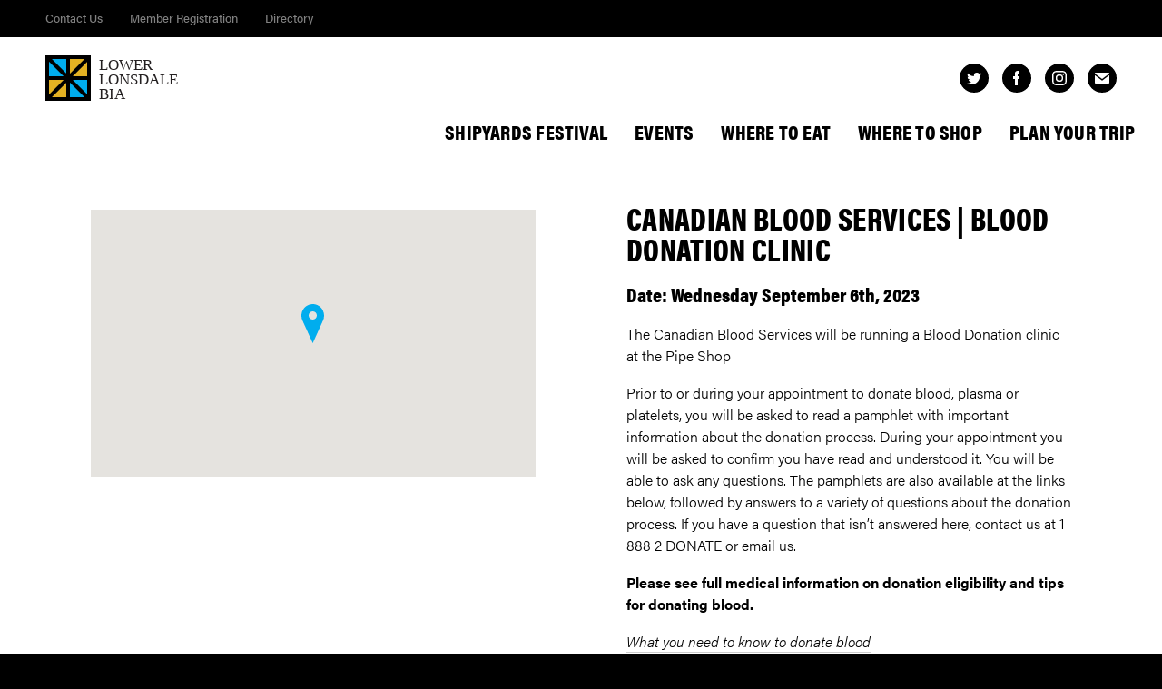

--- FILE ---
content_type: text/html; charset=UTF-8
request_url: https://theshipyardsdistrict.ca/event/canadian-blood-services-blood-donation-clinic-3
body_size: 6540
content:
<!doctype html>

<html lang="en">

    <head>

        <script async src="https://www.googletagmanager.com/gtag/js?id=UA-112268333-1"></script>
        <script>window.dataLayer = window.dataLayer || [];function gtag(){dataLayer.push(arguments);}gtag('js', new Date());gtag('config', 'UA-112268333-1');</script>

<title>Lower Lonsdale &#8211; North Vancouver &mdash; Canadian Blood Services | Blood Donation Clinic</title>
<link rel="canonical" href="https://theshipyardsdistrict.ca/event/canadian-blood-services-blood-donation-clinic-3" />
<meta property="og:type" content="article" />
<meta property="og:locale" content="en_US" />
<meta property="og:site_name" content="Lower Lonsdale &#8211; North Vancouver" />
<meta property="og:title" content="Lower Lonsdale &#8211; North Vancouver &mdash; Canadian Blood Services | Blood Donation Clinic" />
<meta property="og:url" content="https://theshipyardsdistrict.ca/event/canadian-blood-services-blood-donation-clinic-3" />
<meta property="og:image" content="https://theshipyardsdistrict.ca/-/media/cropped-box-branding.jpg" />
<meta property="og:image:width" content="512" />
<meta property="og:image:height" content="512" />
<meta property="article:published_time" content="2023-07-31T17:43:43+00:00" />
<meta property="article:modified_time" content="2025-11-27T23:08:11+00:00" />
<meta name="twitter:card" content="summary_large_image" />
<meta name="twitter:title" content="Lower Lonsdale &#8211; North Vancouver &mdash; Canadian Blood Services | Blood Donation Clinic" />
<meta name="twitter:image" content="https://theshipyardsdistrict.ca/-/media/cropped-box-branding.jpg" />
<script type="application/ld+json">{"@context":"https://schema.org","@graph":[{"@type":"WebSite","@id":"https://theshipyardsdistrict.ca/#/schema/WebSite","url":"https://theshipyardsdistrict.ca/","name":"Lower Lonsdale &#8211; North Vancouver","description":"Lower Lonsdale &#8211; home to art, history, fine cuisine, fun fitness classes, indie stores, craft breweries, pamper spots, The Quay Market, and so much more.","inLanguage":"en-US","potentialAction":{"@type":"SearchAction","target":{"@type":"EntryPoint","urlTemplate":"https://theshipyardsdistrict.ca/search/{search_term_string}"},"query-input":"required name=search_term_string"},"publisher":{"@type":"Organization","@id":"https://theshipyardsdistrict.ca/#/schema/Organization","name":"Lower Lonsdale &#8211; North Vancouver","url":"https://theshipyardsdistrict.ca/","logo":{"@type":"ImageObject","url":"https://theshipyardsdistrict.ca/-/media/cropped-box-branding.jpg","contentUrl":"https://theshipyardsdistrict.ca/-/media/cropped-box-branding.jpg","width":512,"height":512,"contentSize":"24161"}}},{"@type":"WebPage","@id":"https://theshipyardsdistrict.ca/event/canadian-blood-services-blood-donation-clinic-3","url":"https://theshipyardsdistrict.ca/event/canadian-blood-services-blood-donation-clinic-3","name":"Lower Lonsdale &#8211; North Vancouver &mdash; Canadian Blood Services | Blood Donation Clinic","inLanguage":"en-US","isPartOf":{"@id":"https://theshipyardsdistrict.ca/#/schema/WebSite"},"breadcrumb":{"@type":"BreadcrumbList","@id":"https://theshipyardsdistrict.ca/#/schema/BreadcrumbList","itemListElement":[{"@type":"ListItem","position":1,"item":"https://theshipyardsdistrict.ca/","name":"Lower Lonsdale &#8211; North Vancouver"},{"@type":"ListItem","position":2,"item":"https://theshipyardsdistrict.ca/event","name":"Events"},{"@type":"ListItem","position":3,"name":"Canadian Blood Services | Blood Donation Clinic"}]},"potentialAction":{"@type":"ReadAction","target":"https://theshipyardsdistrict.ca/event/canadian-blood-services-blood-donation-clinic-3"},"datePublished":"2023-07-31T17:43:43+00:00","dateModified":"2025-11-27T23:08:11+00:00"}]}</script>
<style id='wp-img-auto-sizes-contain-inline-css' type='text/css'>
img:is([sizes=auto i],[sizes^="auto," i]){contain-intrinsic-size:3000px 1500px}
/*# sourceURL=wp-img-auto-sizes-contain-inline-css */
</style>
<style id='classic-theme-styles-inline-css' type='text/css'>
/*! This file is auto-generated */
.wp-block-button__link{color:#fff;background-color:#32373c;border-radius:9999px;box-shadow:none;text-decoration:none;padding:calc(.667em + 2px) calc(1.333em + 2px);font-size:1.125em}.wp-block-file__button{background:#32373c;color:#fff;text-decoration:none}
/*# sourceURL=/wp-includes/css/classic-themes.min.css */
</style>
<!-- Meta Pixel Code -->
<script>
!function(f,b,e,v,n,t,s)
{if(f.fbq)return;n=f.fbq=function(){n.callMethod?
n.callMethod.apply(n,arguments):n.queue.push(arguments)};
if(!f._fbq)f._fbq=n;n.push=n;n.loaded=!0;n.version='2.0';
n.queue=[];t=b.createElement(e);t.async=!0;
t.src=v;s=b.getElementsByTagName(e)[0];
s.parentNode.insertBefore(t,s)}(window, document,'script',
'https://connect.facebook.net/en_US/fbevents.js');
fbq('init', '1597253901299080');
fbq('track', 'PageView');
</script>
<noscript><img height="1" width="1" style="display:none"
src="https://www.facebook.com/tr?id=1597253901299080&ev=PageView&noscript=1"
/></noscript>
<!-- End Meta Pixel Code --><link rel="icon" href="https://theshipyardsdistrict.ca/-/media/cropped-box-branding-32x32.jpg" sizes="32x32" />
<link rel="icon" href="https://theshipyardsdistrict.ca/-/media/cropped-box-branding-192x192.jpg" sizes="192x192" />
<link rel="apple-touch-icon" href="https://theshipyardsdistrict.ca/-/media/cropped-box-branding-180x180.jpg" />
<meta name="msapplication-TileImage" content="https://theshipyardsdistrict.ca/-/media/cropped-box-branding-270x270.jpg" />
        <meta charset="utf-8" />
        <meta content="ie=edge" http-equiv="x-ua-compatible" />
        <meta name="handheldfriendly" content="true" />
        <meta name="viewport" content="initial-scale=1.0, maximum-scale=5.0, minimum-scale=1.0, width=device-width" />

        <link rel="shortcut icon" type="image/png" href="/-/img/icon.png" />
        <link rel="apple-touch-icon" href="/-/img/apple-touch-icon.png" />
        <link rel="stylesheet" href="/-/css/style.css?129176321" />

        <script>!function(f,b,e,v,n,t,s){if(f.fbq)return;n=f.fbq=function(){n.callMethod?n.callMethod.apply(n,arguments):n.queue.push(arguments)};if(!f._fbq)f._fbq=n;n.push=n;n.loaded=!0;n.version='2.0';n.queue=[];t=b.createElement(e);t.async=!0;t.src=v;s=b.getElementsByTagName(e)[0];s.parentNode.insertBefore(t,s)}(window, document,'script','https://connect.facebook.net/en_US/fbevents.js');fbq('init', '349751642099874');fbq('track', 'PageView');</script>
        <noscript><img height="1" width="1" style="display:none" src="https://www.facebook.com/tr?id=349751642099874&ev=PageView&noscript=1" /></noscript>

    </head>

    <body class="preload">

        <div class="nav">
            <div class="nav__utility">
                <div class="container">
                    <ul>
                        <li><a href="https://theshipyardsdistrict.ca/media/contact">Contact Us</a></li>
                        <li><a href="https://theshipyardsdistrict.ca/llbia/registration">Member Registration</a></li>
                        <li><a href="https://theshipyardsdistrict.ca/directory">Directory</a></li>
  <!--                      <li><a href="/login">Member Login</a></li> -->
                    </ul>
                </div>
            </div>
            <div class="container">
                <div class="nav__logo">
                    <a href="https://theshipyardsdistrict.ca"><img src="/-/svg/logo.svg" alt="" /></a>
                </div>
                <div class="nav__social common-social common-social--color-black">
                    <ul>
                        <li class="twitter"><a href="https://www.tiktok.com/@shipyardsdistrict" target="_blank" rel="noopener"><svg width="16" height="13" xmlns="http://www.w3.org/2000/svg"><path d="M14.368 3.235v.429C14.368 8 11.071 13 5.039 13 3.188 13 1.445 12.594 0 11.664c.258.039.516.055.782.055 1.531 0 2.96-.664 4.07-1.555-1.422-.015-2.649-.984-3.055-2.281.203.039.406.063.609.063.298 0 .594-.04.876-.118A3.28 3.28 0 01.649 4.61v-.039c.445.242.945.39 1.484.406A3.268 3.268 0 01.665 2.258c0-.609.171-1.109.445-1.594 1.633 1.985 4.039 3.219 6.757 3.368a3.471 3.471 0 01-.07-.758A3.268 3.268 0 0111.071 0c.945 0 1.797.406 2.414 1.032a6.605 6.605 0 002.07-.797 3.256 3.256 0 01-1.445 1.82A6.385 6.385 0 0016 1.531c-.445.672-1 1.243-1.632 1.704" fill-rule="evenodd"/></svg></a></li>
                        <li class="facebook"><a href="https://www.facebook.com/LowerLonsdaleBIA" target="_blank" rel="noopener"><svg width="7" height="16" xmlns="http://www.w3.org/2000/svg"><path d="M2 6H0v3h2v7h3V9h1.5L7 6H5V4c0-1 0-1 1-1h1V0H5C3 0 2 1 2 3v3z" fill-rule="evenodd"/></svg></a></li>
                        <li class="instagram"><a href="https://www.instagram.com/lowerlonsdale/" target="_blank" rel="noopener"><svg width="16" height="16" xmlns="http://www.w3.org/2000/svg"><path d="M8 10.667a2.667 2.667 0 110-5.334 2.667 2.667 0 010 5.334m0-6.775a4.108 4.108 0 110 8.216 4.108 4.108 0 010-8.216zm5.23-.162a.96.96 0 11-1.92 0 .96.96 0 011.92 0zM8 1.44c2.136 0 2.39.009 3.233.047.78.036 1.203.166 1.485.276.374.145.64.318.92.598.28.28.453.546.598.92.11.282.24.705.276 1.485.038.844.047 1.097.047 3.233s-.009 2.39-.047 3.233c-.036.78-.166 1.203-.276 1.485-.145.374-.318.64-.598.92-.28.28-.546.453-.92.598-.282.11-.705.24-1.485.276-.844.038-1.097.047-3.233.047s-2.39-.009-3.233-.047c-.78-.036-1.203-.166-1.485-.276a2.479 2.479 0 01-.92-.598 2.479 2.479 0 01-.598-.92c-.11-.282-.24-.705-.276-1.485-.038-.844-.047-1.097-.047-3.233s.009-2.39.047-3.233c.036-.78.166-1.203.276-1.485.145-.374.318-.64.598-.92.28-.28.546-.453.92-.598.282-.11.705-.24 1.485-.276C5.611 1.449 5.864 1.44 8 1.44M8 0C5.827 0 5.555.01 4.702.048 3.85.087 3.269.222 2.76.42a3.921 3.921 0 00-1.417.923A3.9 3.9 0 00.42 2.76C.222 3.269.087 3.85.048 4.702.01 5.555 0 5.827 0 8s.01 2.445.048 3.298c.039.852.174 1.433.372 1.942.204.526.478.973.923 1.417a3.9 3.9 0 001.417.923c.509.198 1.09.333 1.942.372C5.555 15.99 5.827 16 8 16s2.445-.01 3.298-.048c.852-.039 1.433-.174 1.942-.372a3.921 3.921 0 001.417-.923 3.9 3.9 0 00.923-1.417c.198-.509.333-1.09.372-1.942C15.99 10.445 16 10.173 16 8s-.01-2.445-.048-3.298c-.039-.852-.174-1.433-.372-1.942a3.922 3.922 0 00-.923-1.417A3.921 3.921 0 0013.24.42c-.509-.198-1.09-.333-1.942-.372C10.445.01 10.173 0 8 0" fill-rule="evenodd"/></svg></a></li>
                        <li class="email"><a href="mailto:info@theshipyardsdistrict.ca"><svg width="16" height="12" xmlns="http://www.w3.org/2000/svg"><path d="M8 7L0 1c0-.556.444-1 1-1h14c.556 0 1 .444 1 1L8 7zm0 1.796l8-6V11c0 .556-.444 1-1 1H1c-.556 0-1-.444-1-1V2.796l8 6z" fill-rule="evenodd"/></svg></a></li>
                    </ul>
                </div>
                <div class="nav__options">
                    <ul>
                        <li><a href="https://theshipyardsdistrict.ca/shipyards-festival">Shipyards Festival</a></li>
                        <li><a href="https://theshipyardsdistrict.ca/do">Events</a></li>
                        <li><a href="https://theshipyardsdistrict.ca/eat">Where To Eat</a></li>
                        <li><a href="https://theshipyardsdistrict.ca/shop">Where To Shop</a></li>
                        <li><a href="https://theshipyardsdistrict.ca/plan">Plan Your Trip</a></li>
                    </ul>
                </div>
            </div>
        </div>

            <div class="single-event">
                <div class="container">
                    <div class="single-event__body">
                        <div class="single-event__headline common-headline common-headline--theme-white">
                            <h2>Canadian Blood Services | Blood Donation Clinic</h2>
                            <h4>Date: Wednesday September 6th, 2023</h4>
                        </div>
                        <div class="single-event__content common-content common-content--theme-white">
<p>The Canadian Blood Services will be running a Blood Donation clinic at the Pipe Shop</p>
<p><span lang="EN-US" xml:lang="EN-US">Prior to or during your appointment to donate blood, plasma or platelets, you will be asked to read a pamphlet with important information about the donation process. During your appointment you will be asked to confirm you have read and understood it. You will be able to ask any questions. The pamphlets are also available at the links below, followed by answers to a variety of questions about the donation process. If you have a question that isn’t answered here, contact us at 1 888 2 DONATE or </span><a href="mailto:feedback@blood.ca"><span lang="EN-US" xml:lang="EN-US">email us</span></a><span lang="EN-US" xml:lang="EN-US">.</span></p>
<p><strong>Please see full medical information on donation eligibility and tips for donating blood.</strong></p>
<p><a href="http://chrome-extension://efaidnbmnnnibpcajpcglclefindmkaj/https://www.blood.ca/sites/default/files/10552-BloodInfo_PamphletEN_Final.pdf"><em>What you need to know to donate blood</em></a></p>
<p><em><a href="https://myaccount.blood.ca/en/donate/select-time?apt-cap=5&amp;apt-typ=Whole%20Blood&amp;apt-sdf=2022-06-06&amp;apt-sdt=2022-09-05&amp;apt-dis=50&amp;apt-slc=North%20Vancouver%2C%20BC%2C%20Canada&amp;apt-sdc=2023-08-01&amp;apt-lid=32610&amp;apt-dte=2023-08-09">Book Your Appointment &amp; Time Slot</a></em></p>
                        </div>
                        <div class="single-event__venue common-content common-content--theme-white">
                            <h5>Venue</h5>
                            <ul>
                                <li>The Pipe Shop</li>
                                <li>115 Victory Ship Way,
North Vancouver, BC</li>
                            </ul>
                        </div>
                        <div class="single-event__organizer common-content common-content--theme-white">
                            <h5>Organizer</h5>
                            <ul>
                                <li>Canadian Blood Services | Blood Donation Clinic</li>
                            </ul>
                        </div>
                    </div>
                    <div class="single-event__media">
                        <div class="single-event__map">
                            <div class="single-event__map__embed" id="map" data-lat="49.31052488782958" data-lng="-123.0795846459166" data-url="https://goo.gl/maps/ozdGwAeTSfLXzjpX8" data-name="Canadian Blood Services | Blood Donation Clinic"></div>
                        </div>
                    </div>
                </div>
            </div>

            <div class="events events--theme-grey events--padding-top events--padding-bottom">
                <div class="container">
                    <div class="events__headline common-headline common-headline--theme-grey">
                        <h1>See what&#8217;s up next.</h1>
                    </div>
                    <div class="events__events common-events">
                        <div class="common-event common-event--has-image common-event--style-blue">
                            <div class="common-event__date common-headline common-headline--theme-white">
                                <h4>Today</h4>
                            </div>
                            <a href="https://theshipyardsdistrict.ca/event/shop-the-hill-promos">
                                <div class="common-event__image">
                                    <figure style="background-image: url(https://theshipyardsdistrict.ca/-/media/Seabus-Door-Header-LLBIA-1-1200x675.jpg);"></figure>
                                    <img src="https://theshipyardsdistrict.ca/-/media/Seabus-Door-Header-LLBIA-1-1200x675.jpg" alt="" />
                                    <div class="common-event__image__ornament"><svg width="50" height="50" viewBox="0 0 50 50" xmlns="http://www.w3.org/2000/svg"><path fill-rule="evenodd" d="M50 0v50H0z"/></svg></div>
                                </div>
                                <div class="common-event__body">
                                    <div class="common-event__headline common-headline common-headline--theme-black">
                                        <div class="common-table">
                                            <div class="common-cell">
                                                <h6>January 15, 2026 &mdash; March 31, 2026</h6>
                                                <h2>Shop The Hill Promo&#8217;s</h2>
                                            </div>
                                        </div>
                                    </div>
                                    <div class="common-event__meta">
                                        <ul>
                                            <li>Lower Lonsdale</li>
                                        </ul>
                                    </div>
                                    <div class="common-event__ornament"><svg width="50" height="50" viewBox="0 0 50 50" xmlns="http://www.w3.org/2000/svg"><path fill-rule="evenodd" d="M50 0v50L0 0z"/></svg></div>
                                </div>
                            </a>
                        </div>
                        <div class="common-event common-event--has-image common-event--style-yellow">
                            <div class="common-event__date common-headline common-headline--theme-white">
                                <h4>Tomorrow</h4>
                            </div>
                            <a href="https://theshipyardsdistrict.ca/event/engaged-wedding-show">
                                <div class="common-event__image">
                                    <figure style="background-image: url(https://theshipyardsdistrict.ca/-/media/https___cdn.evbuc_.com_images_1066939913_5214646786_1_original.jpeg);"></figure>
                                    <img src="https://theshipyardsdistrict.ca/-/media/https___cdn.evbuc_.com_images_1066939913_5214646786_1_original.jpeg" alt="" />
                                    <div class="common-event__image__ornament"><svg width="50" height="50" viewBox="0 0 50 50" xmlns="http://www.w3.org/2000/svg"><path fill-rule="evenodd" d="M50 0v50H0z"/></svg></div>
                                </div>
                                <div class="common-event__body">
                                    <div class="common-event__headline common-headline common-headline--theme-black">
                                        <div class="common-table">
                                            <div class="common-cell">
                                                <h6>January 25, 2026</h6>
                                                <h2>Engaged Wedding Show</h2>
                                            </div>
                                        </div>
                                    </div>
                                    <div class="common-event__meta">
                                        <ul>
                                            <li>The Pipe Shop</li>
                                            <li>11:00 am &mdash; 6:00 pm</li>
                                            <li>$40.54</li>
                                        </ul>
                                    </div>
                                    <div class="common-event__ornament"><svg width="50" height="50" viewBox="0 0 50 50" xmlns="http://www.w3.org/2000/svg"><path fill-rule="evenodd" d="M50 0v50L0 0z"/></svg></div>
                                </div>
                            </a>
                        </div>
                        <div class="common-event common-event--has-image common-event--style-blue">
                            <div class="common-event__date common-headline common-headline--theme-white">
                                <h4>February 6, 2026</h4>
                            </div>
                            <a href="https://theshipyardsdistrict.ca/event/friday-night-fights-98">
                                <div class="common-event__image">
                                    <figure style="background-image: url(https://theshipyardsdistrict.ca/-/media/Screenshot-2026-01-06-at-2.55.25-PM-942x675.png);"></figure>
                                    <img src="https://theshipyardsdistrict.ca/-/media/Screenshot-2026-01-06-at-2.55.25-PM-942x675.png" alt="" />
                                    <div class="common-event__image__ornament"><svg width="50" height="50" viewBox="0 0 50 50" xmlns="http://www.w3.org/2000/svg"><path fill-rule="evenodd" d="M50 0v50H0z"/></svg></div>
                                </div>
                                <div class="common-event__body">
                                    <div class="common-event__headline common-headline common-headline--theme-black">
                                        <div class="common-table">
                                            <div class="common-cell">
                                                <h6>February 6, 2026</h6>
                                                <h2>Friday Night Fights #98</h2>
                                            </div>
                                        </div>
                                    </div>
                                    <div class="common-event__meta">
                                        <ul>
                                            <li>Griffins Boxing &#038; Fitness</li>
                                            <li>7:00 pm</li>
                                            <li>$40</li>
                                        </ul>
                                    </div>
                                    <div class="common-event__ornament"><svg width="50" height="50" viewBox="0 0 50 50" xmlns="http://www.w3.org/2000/svg"><path fill-rule="evenodd" d="M50 0v50L0 0z"/></svg></div>
                                </div>
                            </a>
                        </div>
                    </div>
                    <div class="events__link">
                        <a href="https://theshipyardsdistrict.ca/do/events" class="common-link common-link--color-black common-link--size-large">
                            <span>See More Events</span>
                        </a>
                    </div>
                </div>
            </div>

        <div class="footer">
            <div class="container">
                <div class="footer__newsletter">
                    <h3>Stay in the loop. Signup for our Newsletter.</h3>
                    <form action="https://lowerlonsdalebia.us16.list-manage.com/subscribe/post?u=15be5d7310a8dc2cd0c415310&amp;id=5126ae5bcc" method="post" id="mc-embedded-subscribe-form" name="mc-embedded-subscribe-form" target="_blank" novalidate>
                        <div><input type="text" name="b_15be5d7310a8dc2cd0c415310_5126ae5bcc" tabindex="-1" value=""></div>
                        <input type="email" value="" name="EMAIL" id="mce-EMAIL" placeholder="Your Email Address" />
                        <button type="submit" id="mc-embedded-subscribe" class="common-link common-link--color-yellow"><span>Subscribe</span></button>
                    </form>
                </div>
                <div class="footer__options">
                    <dl>
                        <dt>Member Services</dt>
                        <dd><a href="https://theshipyardsdistrict.ca/members/marketing-and-promotions">Marketing and Promotions</a></dd>
                        <dd><a href="https://theshipyardsdistrict.ca/members/economic-development">Economic Development</a></dd>
                        <dd><a href="https://theshipyardsdistrict.ca/members/street-beautification">Street Beautification</a></dd>
                        <dd><a href="https://theshipyardsdistrict.ca/members/security">Security</a></dd>
                    </dl>
                    <dl>
                        <dt>LLBIA</dt>
                        <dd><a href="https://theshipyardsdistrict.ca/llbia/about">About Us</a></dd>
                        <dd><a href="https://theshipyardsdistrict.ca/llbia/registration">Member Registration</a></dd>
                        <dd><a href="https://theshipyardsdistrict.ca/llbia/open-a-business-here">Open a Business Here</a></dd>
                        <dd><a href="https://theshipyardsdistrict.ca/llbia/annual-events">Annual Events</a></dd>
                    </dl>
                    <dl>
                        <dt>Media</dt>
                        <dd><a href="https://theshipyardsdistrict.ca/media/contact">Contact Us</a></dd>
                        <dd><a href="https://theshipyardsdistrict.ca/media/faq">Media FAQ</a></dd>
                        <dd><a href="https://theshipyardsdistrict.ca/media/faq/view/images">Images and B-Roll</a></dd>
                    </dl>
                    <dl>
                        <dt>Resources</dt>
                        <dd><a href="https://theshipyardsdistrict.ca/resources/shipyards-history">Shipyards History</a></dd>
                        <dd><a href="https://theshipyardsdistrict.ca/resources/filming">Filming</a></dd>
                        <dd><a href="https://theshipyardsdistrict.ca/resources/road-closures">Road Closures</a></dd>
                        <dd><a href="https://theshipyardsdistrict.ca/resources/crime-prevention-tips">Crime Prevention Tips</a></dd>
                    </dl>
                    <dl>
                        <dt>Contact Us</dt>
                        <dd><a href="mailto:info@theshipyardsdistrict.ca">info@theshipyardsdistrict.ca</a></dd>
                        <dd><a href="tel://6047909779">604-790-9779</a></dd>
                    </dl>
                </div>
                <div class="footer__social common-social common-social--color-white">
                    <ul>
                        <li class="twitter"><a href="https://www.tiktok.com/@shipyardsdistrict" target="_blank" rel="noopener"><svg width="16" height="13" xmlns="http://www.w3.org/2000/svg"><path d="M14.368 3.235v.429C14.368 8 11.071 13 5.039 13 3.188 13 1.445 12.594 0 11.664c.258.039.516.055.782.055 1.531 0 2.96-.664 4.07-1.555-1.422-.015-2.649-.984-3.055-2.281.203.039.406.063.609.063.298 0 .594-.04.876-.118A3.28 3.28 0 01.649 4.61v-.039c.445.242.945.39 1.484.406A3.268 3.268 0 01.665 2.258c0-.609.171-1.109.445-1.594 1.633 1.985 4.039 3.219 6.757 3.368a3.471 3.471 0 01-.07-.758A3.268 3.268 0 0111.071 0c.945 0 1.797.406 2.414 1.032a6.605 6.605 0 002.07-.797 3.256 3.256 0 01-1.445 1.82A6.385 6.385 0 0016 1.531c-.445.672-1 1.243-1.632 1.704" fill-rule="evenodd"/></svg></a></li>
                        <li class="facebook"><a href="https://www.facebook.com/LowerLonsdaleBIA" target="_blank" rel="noopener"><svg width="7" height="16" xmlns="http://www.w3.org/2000/svg"><path d="M2 6H0v3h2v7h3V9h1.5L7 6H5V4c0-1 0-1 1-1h1V0H5C3 0 2 1 2 3v3z" fill-rule="evenodd"/></svg></a></li>
                        <li class="instagram"><a href="https://www.instagram.com/lowerlonsdale/" target="_blank" rel="noopener"><svg width="16" height="16" xmlns="http://www.w3.org/2000/svg"><path d="M8 10.667a2.667 2.667 0 110-5.334 2.667 2.667 0 010 5.334m0-6.775a4.108 4.108 0 110 8.216 4.108 4.108 0 010-8.216zm5.23-.162a.96.96 0 11-1.92 0 .96.96 0 011.92 0zM8 1.44c2.136 0 2.39.009 3.233.047.78.036 1.203.166 1.485.276.374.145.64.318.92.598.28.28.453.546.598.92.11.282.24.705.276 1.485.038.844.047 1.097.047 3.233s-.009 2.39-.047 3.233c-.036.78-.166 1.203-.276 1.485-.145.374-.318.64-.598.92-.28.28-.546.453-.92.598-.282.11-.705.24-1.485.276-.844.038-1.097.047-3.233.047s-2.39-.009-3.233-.047c-.78-.036-1.203-.166-1.485-.276a2.479 2.479 0 01-.92-.598 2.479 2.479 0 01-.598-.92c-.11-.282-.24-.705-.276-1.485-.038-.844-.047-1.097-.047-3.233s.009-2.39.047-3.233c.036-.78.166-1.203.276-1.485.145-.374.318-.64.598-.92.28-.28.546-.453.92-.598.282-.11.705-.24 1.485-.276C5.611 1.449 5.864 1.44 8 1.44M8 0C5.827 0 5.555.01 4.702.048 3.85.087 3.269.222 2.76.42a3.921 3.921 0 00-1.417.923A3.9 3.9 0 00.42 2.76C.222 3.269.087 3.85.048 4.702.01 5.555 0 5.827 0 8s.01 2.445.048 3.298c.039.852.174 1.433.372 1.942.204.526.478.973.923 1.417a3.9 3.9 0 001.417.923c.509.198 1.09.333 1.942.372C5.555 15.99 5.827 16 8 16s2.445-.01 3.298-.048c.852-.039 1.433-.174 1.942-.372a3.921 3.921 0 001.417-.923 3.9 3.9 0 00.923-1.417c.198-.509.333-1.09.372-1.942C15.99 10.445 16 10.173 16 8s-.01-2.445-.048-3.298c-.039-.852-.174-1.433-.372-1.942a3.922 3.922 0 00-.923-1.417A3.921 3.921 0 0013.24.42c-.509-.198-1.09-.333-1.942-.372C10.445.01 10.173 0 8 0" fill-rule="evenodd"/></svg></a></li>
                        <li class="email"><a href="mailto:info@theshipyardsdistrict.ca"><svg width="16" height="12" xmlns="http://www.w3.org/2000/svg"><path d="M8 7L0 1c0-.556.444-1 1-1h14c.556 0 1 .444 1 1L8 7zm0 1.796l8-6V11c0 .556-.444 1-1 1H1c-.556 0-1-.444-1-1V2.796l8 6z" fill-rule="evenodd"/></svg></a></li>
                    </ul>
                </div>
                <div class="footer__legal">
                    <ul>
                        <li><a href="https://theshipyardsdistrict.ca/privacy">Privacy Policy</a></li>
                        <li>&copy; 2026 Lower Lonsdale Business Improvement Area Society. All rights reserved.</li>
                    </ul>
                </div>
            </div>
        </div>

        <div class="drawer">
            <div class="drawer__options">
                <div class="common-table">
                    <div class="common-cell">
                        <ul class="options--nav">
                            <li class="logo">
                                <a href="https://theshipyardsdistrict.ca">
                                    <figure>
                                        <img src="/-/svg/logo.svg" alt="" />
                                    </figure>
                                </a>
                            </li>
                            <li><a href="https://theshipyardsdistrict.ca/shipyards-festival">Shipyards Festival</a></li>
                            <li><a href="https://theshipyardsdistrict.ca/do">Events</a></li>
                            <li><a href="https://theshipyardsdistrict.ca/eat">Where To Eat</a></li>
                            <li><a href="https://theshipyardsdistrict.ca/shop">Where To Shop</a></li>
                            <li><a href="https://theshipyardsdistrict.ca/plan">Plan Your Trip</a></li>
                        </ul>
                        <ul class="options--utility">
                            <li><a href="https://theshipyardsdistrict.ca/media/contact">Contact Us</a></li>
                            <li><a href="https://theshipyardsdistrict.ca/llbia/registration">Member Registration</a></li>
                            <li><a href="https://theshipyardsdistrict.ca/directory">Directory</a></li>
                            <li><a href="/login">Member Login</a></li>
                        </ul>
                    </div>
                </div>
            </div>
        </div>

        <div class="menu">
            <button>
                <span></span>
            </button>
        </div>

        <script src="https://player.vimeo.com/api/player.js"></script>
        <script src="https://maps.googleapis.com/maps/api/js?key=AIzaSyBQ14L1BPcactb4qNuR7W5yNkP4cBrd1Io"></script>
        <script src="https://ajax.googleapis.com/ajax/libs/jquery/3.5.1/jquery.min.js"></script>
        <script src="/-/js/script.js?1677818037"></script>

    </body>

</html>

--- FILE ---
content_type: image/svg+xml
request_url: https://theshipyardsdistrict.ca/-/svg/marker.svg
body_size: 318
content:
<svg width="25" height="43" xmlns="http://www.w3.org/2000/svg"><path d="M23.86 7.38C20.967 1.015 13.54-1.767 7.269 1.17.999 4.105-1.74 11.643 1.152 18.007L12.504 43 23.86 18.007c1.453-3.243 1.586-7.135 0-10.628M12.502 17a4.501 4.501 0 11-.002-9.002A4.501 4.501 0 0112.502 17" fill="#00ADEE" fill-rule="evenodd"/></svg>